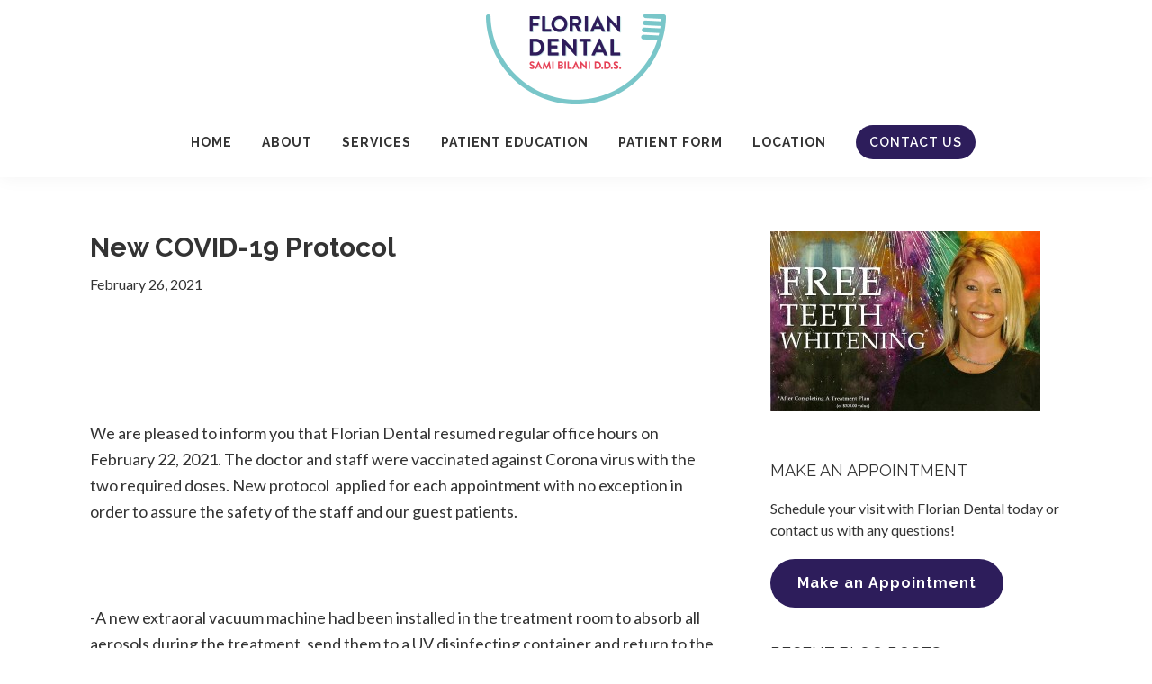

--- FILE ---
content_type: text/html; charset=UTF-8
request_url: https://www.dentistsamibilani.com/new-covid-19-protocol/
body_size: 8377
content:
<!DOCTYPE html>
<html lang="en-US">
<head >
<meta charset="UTF-8"/>
<meta name="viewport" content="width=device-width, initial-scale=1"/>
<title>New COVID-19 Protocol</title>
<meta name='robots' content='max-image-preview:large'/>
<link rel='dns-prefetch' href='//fonts.googleapis.com'/>
<link rel="alternate" type="application/rss+xml" title="Florian Dental | Sami Bilani DDS &raquo; Feed" href="https://www.dentistsamibilani.com/feed/"/>
<link rel="alternate" type="application/rss+xml" title="Florian Dental | Sami Bilani DDS &raquo; Comments Feed" href="https://www.dentistsamibilani.com/comments/feed/"/>
<link rel="alternate" title="oEmbed (JSON)" type="application/json+oembed" href="https://www.dentistsamibilani.com/wp-json/oembed/1.0/embed?url=https%3A%2F%2Fwww.dentistsamibilani.com%2Fnew-covid-19-protocol%2F"/>
<link rel="alternate" title="oEmbed (XML)" type="text/xml+oembed" href="https://www.dentistsamibilani.com/wp-json/oembed/1.0/embed?url=https%3A%2F%2Fwww.dentistsamibilani.com%2Fnew-covid-19-protocol%2F&#038;format=xml"/>
<link rel="canonical" href="https://www.dentistsamibilani.com/new-covid-19-protocol/"/>
<style id='wp-img-auto-sizes-contain-inline-css'>img:is([sizes=auto i],[sizes^="auto," i]){contain-intrinsic-size:3000px 1500px}</style>
<link rel="stylesheet" type="text/css" href="//www.dentistsamibilani.com/wp-content/cache/wpfc-minified/2r1yztuj/5tfms.css" media="all"/>
<style id='genesis-sample-inline-css'>.wp-custom-logo .site-container .title-area{max-width:200px;}</style>
<style id='wp-block-library-inline-css'>:root{--wp-block-synced-color:#7a00df;--wp-block-synced-color--rgb:122,0,223;--wp-bound-block-color:var(--wp-block-synced-color);--wp-editor-canvas-background:#ddd;--wp-admin-theme-color:#007cba;--wp-admin-theme-color--rgb:0,124,186;--wp-admin-theme-color-darker-10:#006ba1;--wp-admin-theme-color-darker-10--rgb:0,107,160.5;--wp-admin-theme-color-darker-20:#005a87;--wp-admin-theme-color-darker-20--rgb:0,90,135;--wp-admin-border-width-focus:2px}@media (min-resolution:192dpi){:root{--wp-admin-border-width-focus:1.5px}}.wp-element-button{cursor:pointer}:root .has-very-light-gray-background-color{background-color:#eee}:root .has-very-dark-gray-background-color{background-color:#313131}:root .has-very-light-gray-color{color:#eee}:root .has-very-dark-gray-color{color:#313131}:root .has-vivid-green-cyan-to-vivid-cyan-blue-gradient-background{background:linear-gradient(135deg,#00d084,#0693e3)}:root .has-purple-crush-gradient-background{background:linear-gradient(135deg,#34e2e4,#4721fb 50%,#ab1dfe)}:root .has-hazy-dawn-gradient-background{background:linear-gradient(135deg,#faaca8,#dad0ec)}:root .has-subdued-olive-gradient-background{background:linear-gradient(135deg,#fafae1,#67a671)}:root .has-atomic-cream-gradient-background{background:linear-gradient(135deg,#fdd79a,#004a59)}:root .has-nightshade-gradient-background{background:linear-gradient(135deg,#330968,#31cdcf)}:root .has-midnight-gradient-background{background:linear-gradient(135deg,#020381,#2874fc)}:root{--wp--preset--font-size--normal:16px;--wp--preset--font-size--huge:42px}.has-regular-font-size{font-size:1em}.has-larger-font-size{font-size:2.625em}.has-normal-font-size{font-size:var(--wp--preset--font-size--normal)}.has-huge-font-size{font-size:var(--wp--preset--font-size--huge)}.has-text-align-center{text-align:center}.has-text-align-left{text-align:left}.has-text-align-right{text-align:right}.has-fit-text{white-space:nowrap!important}#end-resizable-editor-section{display:none}.aligncenter{clear:both}.items-justified-left{justify-content:flex-start}.items-justified-center{justify-content:center}.items-justified-right{justify-content:flex-end}.items-justified-space-between{justify-content:space-between}.screen-reader-text{border:0;clip-path:inset(50%);height:1px;margin:-1px;overflow:hidden;padding:0;position:absolute;width:1px;word-wrap:normal!important}.screen-reader-text:focus{background-color:#ddd;clip-path:none;color:#444;display:block;font-size:1em;height:auto;left:5px;line-height:normal;padding:15px 23px 14px;text-decoration:none;top:5px;width:auto;z-index:100000}html :where(.has-border-color){border-style:solid}html :where([style*=border-top-color]){border-top-style:solid}html :where([style*=border-right-color]){border-right-style:solid}html :where([style*=border-bottom-color]){border-bottom-style:solid}html :where([style*=border-left-color]){border-left-style:solid}html :where([style*=border-width]){border-style:solid}html :where([style*=border-top-width]){border-top-style:solid}html :where([style*=border-right-width]){border-right-style:solid}html :where([style*=border-bottom-width]){border-bottom-style:solid}html :where([style*=border-left-width]){border-left-style:solid}html :where(img[class*=wp-image-]){height:auto;max-width:100%}:where(figure){margin:0 0 1em}html :where(.is-position-sticky){--wp-admin--admin-bar--position-offset:var(--wp-admin--admin-bar--height,0px)}@media screen and (max-width:600px){html :where(.is-position-sticky){--wp-admin--admin-bar--position-offset:0px}}</style><style id='global-styles-inline-css'>:root{--wp--preset--aspect-ratio--square:1;--wp--preset--aspect-ratio--4-3:4/3;--wp--preset--aspect-ratio--3-4:3/4;--wp--preset--aspect-ratio--3-2:3/2;--wp--preset--aspect-ratio--2-3:2/3;--wp--preset--aspect-ratio--16-9:16/9;--wp--preset--aspect-ratio--9-16:9/16;--wp--preset--color--black:#000000;--wp--preset--color--cyan-bluish-gray:#abb8c3;--wp--preset--color--white:#ffffff;--wp--preset--color--pale-pink:#f78da7;--wp--preset--color--vivid-red:#cf2e2e;--wp--preset--color--luminous-vivid-orange:#ff6900;--wp--preset--color--luminous-vivid-amber:#fcb900;--wp--preset--color--light-green-cyan:#7bdcb5;--wp--preset--color--vivid-green-cyan:#00d084;--wp--preset--color--pale-cyan-blue:#8ed1fc;--wp--preset--color--vivid-cyan-blue:#0693e3;--wp--preset--color--vivid-purple:#9b51e0;--wp--preset--gradient--vivid-cyan-blue-to-vivid-purple:linear-gradient(135deg,rgb(6,147,227) 0%,rgb(155,81,224) 100%);--wp--preset--gradient--light-green-cyan-to-vivid-green-cyan:linear-gradient(135deg,rgb(122,220,180) 0%,rgb(0,208,130) 100%);--wp--preset--gradient--luminous-vivid-amber-to-luminous-vivid-orange:linear-gradient(135deg,rgb(252,185,0) 0%,rgb(255,105,0) 100%);--wp--preset--gradient--luminous-vivid-orange-to-vivid-red:linear-gradient(135deg,rgb(255,105,0) 0%,rgb(207,46,46) 100%);--wp--preset--gradient--very-light-gray-to-cyan-bluish-gray:linear-gradient(135deg,rgb(238,238,238) 0%,rgb(169,184,195) 100%);--wp--preset--gradient--cool-to-warm-spectrum:linear-gradient(135deg,rgb(74,234,220) 0%,rgb(151,120,209) 20%,rgb(207,42,186) 40%,rgb(238,44,130) 60%,rgb(251,105,98) 80%,rgb(254,248,76) 100%);--wp--preset--gradient--blush-light-purple:linear-gradient(135deg,rgb(255,206,236) 0%,rgb(152,150,240) 100%);--wp--preset--gradient--blush-bordeaux:linear-gradient(135deg,rgb(254,205,165) 0%,rgb(254,45,45) 50%,rgb(107,0,62) 100%);--wp--preset--gradient--luminous-dusk:linear-gradient(135deg,rgb(255,203,112) 0%,rgb(199,81,192) 50%,rgb(65,88,208) 100%);--wp--preset--gradient--pale-ocean:linear-gradient(135deg,rgb(255,245,203) 0%,rgb(182,227,212) 50%,rgb(51,167,181) 100%);--wp--preset--gradient--electric-grass:linear-gradient(135deg,rgb(202,248,128) 0%,rgb(113,206,126) 100%);--wp--preset--gradient--midnight:linear-gradient(135deg,rgb(2,3,129) 0%,rgb(40,116,252) 100%);--wp--preset--font-size--small:13px;--wp--preset--font-size--medium:20px;--wp--preset--font-size--large:36px;--wp--preset--font-size--x-large:42px;--wp--preset--spacing--20:0.44rem;--wp--preset--spacing--30:0.67rem;--wp--preset--spacing--40:1rem;--wp--preset--spacing--50:1.5rem;--wp--preset--spacing--60:2.25rem;--wp--preset--spacing--70:3.38rem;--wp--preset--spacing--80:5.06rem;--wp--preset--shadow--natural:6px 6px 9px rgba(0, 0, 0, 0.2);--wp--preset--shadow--deep:12px 12px 50px rgba(0, 0, 0, 0.4);--wp--preset--shadow--sharp:6px 6px 0px rgba(0, 0, 0, 0.2);--wp--preset--shadow--outlined:6px 6px 0px -3px rgb(255, 255, 255), 6px 6px rgb(0, 0, 0);--wp--preset--shadow--crisp:6px 6px 0px rgb(0, 0, 0);}:where(.is-layout-flex){gap:0.5em;}:where(.is-layout-grid){gap:0.5em;}body .is-layout-flex{display:flex;}.is-layout-flex{flex-wrap:wrap;align-items:center;}.is-layout-flex > :is(*, div){margin:0;}body .is-layout-grid{display:grid;}.is-layout-grid > :is(*, div){margin:0;}:where(.wp-block-columns.is-layout-flex){gap:2em;}:where(.wp-block-columns.is-layout-grid){gap:2em;}:where(.wp-block-post-template.is-layout-flex){gap:1.25em;}:where(.wp-block-post-template.is-layout-grid){gap:1.25em;}.has-black-color{color:var(--wp--preset--color--black) !important;}.has-cyan-bluish-gray-color{color:var(--wp--preset--color--cyan-bluish-gray) !important;}.has-white-color{color:var(--wp--preset--color--white) !important;}.has-pale-pink-color{color:var(--wp--preset--color--pale-pink) !important;}.has-vivid-red-color{color:var(--wp--preset--color--vivid-red) !important;}.has-luminous-vivid-orange-color{color:var(--wp--preset--color--luminous-vivid-orange) !important;}.has-luminous-vivid-amber-color{color:var(--wp--preset--color--luminous-vivid-amber) !important;}.has-light-green-cyan-color{color:var(--wp--preset--color--light-green-cyan) !important;}.has-vivid-green-cyan-color{color:var(--wp--preset--color--vivid-green-cyan) !important;}.has-pale-cyan-blue-color{color:var(--wp--preset--color--pale-cyan-blue) !important;}.has-vivid-cyan-blue-color{color:var(--wp--preset--color--vivid-cyan-blue) !important;}.has-vivid-purple-color{color:var(--wp--preset--color--vivid-purple) !important;}.has-black-background-color{background-color:var(--wp--preset--color--black) !important;}.has-cyan-bluish-gray-background-color{background-color:var(--wp--preset--color--cyan-bluish-gray) !important;}.has-white-background-color{background-color:var(--wp--preset--color--white) !important;}.has-pale-pink-background-color{background-color:var(--wp--preset--color--pale-pink) !important;}.has-vivid-red-background-color{background-color:var(--wp--preset--color--vivid-red) !important;}.has-luminous-vivid-orange-background-color{background-color:var(--wp--preset--color--luminous-vivid-orange) !important;}.has-luminous-vivid-amber-background-color{background-color:var(--wp--preset--color--luminous-vivid-amber) !important;}.has-light-green-cyan-background-color{background-color:var(--wp--preset--color--light-green-cyan) !important;}.has-vivid-green-cyan-background-color{background-color:var(--wp--preset--color--vivid-green-cyan) !important;}.has-pale-cyan-blue-background-color{background-color:var(--wp--preset--color--pale-cyan-blue) !important;}.has-vivid-cyan-blue-background-color{background-color:var(--wp--preset--color--vivid-cyan-blue) !important;}.has-vivid-purple-background-color{background-color:var(--wp--preset--color--vivid-purple) !important;}.has-black-border-color{border-color:var(--wp--preset--color--black) !important;}.has-cyan-bluish-gray-border-color{border-color:var(--wp--preset--color--cyan-bluish-gray) !important;}.has-white-border-color{border-color:var(--wp--preset--color--white) !important;}.has-pale-pink-border-color{border-color:var(--wp--preset--color--pale-pink) !important;}.has-vivid-red-border-color{border-color:var(--wp--preset--color--vivid-red) !important;}.has-luminous-vivid-orange-border-color{border-color:var(--wp--preset--color--luminous-vivid-orange) !important;}.has-luminous-vivid-amber-border-color{border-color:var(--wp--preset--color--luminous-vivid-amber) !important;}.has-light-green-cyan-border-color{border-color:var(--wp--preset--color--light-green-cyan) !important;}.has-vivid-green-cyan-border-color{border-color:var(--wp--preset--color--vivid-green-cyan) !important;}.has-pale-cyan-blue-border-color{border-color:var(--wp--preset--color--pale-cyan-blue) !important;}.has-vivid-cyan-blue-border-color{border-color:var(--wp--preset--color--vivid-cyan-blue) !important;}.has-vivid-purple-border-color{border-color:var(--wp--preset--color--vivid-purple) !important;}.has-vivid-cyan-blue-to-vivid-purple-gradient-background{background:var(--wp--preset--gradient--vivid-cyan-blue-to-vivid-purple) !important;}.has-light-green-cyan-to-vivid-green-cyan-gradient-background{background:var(--wp--preset--gradient--light-green-cyan-to-vivid-green-cyan) !important;}.has-luminous-vivid-amber-to-luminous-vivid-orange-gradient-background{background:var(--wp--preset--gradient--luminous-vivid-amber-to-luminous-vivid-orange) !important;}.has-luminous-vivid-orange-to-vivid-red-gradient-background{background:var(--wp--preset--gradient--luminous-vivid-orange-to-vivid-red) !important;}.has-very-light-gray-to-cyan-bluish-gray-gradient-background{background:var(--wp--preset--gradient--very-light-gray-to-cyan-bluish-gray) !important;}.has-cool-to-warm-spectrum-gradient-background{background:var(--wp--preset--gradient--cool-to-warm-spectrum) !important;}.has-blush-light-purple-gradient-background{background:var(--wp--preset--gradient--blush-light-purple) !important;}.has-blush-bordeaux-gradient-background{background:var(--wp--preset--gradient--blush-bordeaux) !important;}.has-luminous-dusk-gradient-background{background:var(--wp--preset--gradient--luminous-dusk) !important;}.has-pale-ocean-gradient-background{background:var(--wp--preset--gradient--pale-ocean) !important;}.has-electric-grass-gradient-background{background:var(--wp--preset--gradient--electric-grass) !important;}.has-midnight-gradient-background{background:var(--wp--preset--gradient--midnight) !important;}.has-small-font-size{font-size:var(--wp--preset--font-size--small) !important;}.has-medium-font-size{font-size:var(--wp--preset--font-size--medium) !important;}.has-large-font-size{font-size:var(--wp--preset--font-size--large) !important;}.has-x-large-font-size{font-size:var(--wp--preset--font-size--x-large) !important;}</style>
<style id='classic-theme-styles-inline-css'>.wp-block-button__link{color:#fff;background-color:#32373c;border-radius:9999px;box-shadow:none;text-decoration:none;padding:calc(.667em + 2px) calc(1.333em + 2px);font-size:1.125em}.wp-block-file__button{background:#32373c;color:#fff;text-decoration:none}</style>
<link rel="stylesheet" type="text/css" href="//www.dentistsamibilani.com/wp-content/cache/wpfc-minified/30g0mvwi/5tftd.css" media="all"/>
<link rel="https://api.w.org/" href="https://www.dentistsamibilani.com/wp-json/"/><link rel="alternate" title="JSON" type="application/json" href="https://www.dentistsamibilani.com/wp-json/wp/v2/posts/580"/><link rel="EditURI" type="application/rsd+xml" title="RSD" href="https://www.dentistsamibilani.com/xmlrpc.php?rsd"/>
<link rel="icon" href="https://www.dentistsamibilani.com/wp-content/themes/tpl/images/favicon.ico"/>
<script data-wpfc-render="false">(function(){let events=["mousemove", "wheel", "scroll", "touchstart", "touchmove"];let fired=false;events.forEach(function(event){window.addEventListener(event, function(){if(fired===false){fired=true;setTimeout(function(){ (function(d,s){var f=d.getElementsByTagName(s)[0];j=d.createElement(s);j.setAttribute('src', 'https://www.googletagmanager.com/gtag/js?id=UA-21585268-9');f.parentNode.insertBefore(j,f);})(document,'script'); }, 100);}},{once: true});});})();</script>
<script>window.dataLayer=window.dataLayer||[];
function gtag(){dataLayer.push(arguments);}
gtag('js', new Date());
gtag('config', 'UA-21585268-9');</script></head>
<body data-rsssl=1 class="wp-singular post-template-default single single-post postid-580 single-format-standard wp-custom-logo wp-theme-genesis wp-child-theme-tpl header-full-width content-sidebar genesis-breadcrumbs-hidden genesis-footer-widgets-visible" itemscope itemtype="https://schema.org/WebPage"><div class="site-container"><ul class="genesis-skip-link"><li><a href="#genesis-nav-primary" class="screen-reader-shortcut"> Skip to primary navigation</a></li><li><a href="#genesis-content" class="screen-reader-shortcut"> Skip to main content</a></li><li><a href="#genesis-sidebar-primary" class="screen-reader-shortcut"> Skip to primary sidebar</a></li><li><a href="#genesis-footer-widgets" class="screen-reader-shortcut"> Skip to footer</a></li></ul><header class="site-header" itemscope itemtype="https://schema.org/WPHeader"><div class="wrap"><div class="title-area"><a href="https://www.dentistsamibilani.com/" class="custom-logo-link" rel="home"><img width="400" height="202" src="https://www.dentistsamibilani.com/wp-content/uploads/2018/07/logo-florian-dental.png" class="custom-logo" alt="Florian Dental | Sami Bilani DDS" decoding="async" fetchpriority="high" srcset="https://www.dentistsamibilani.com/wp-content/uploads/2018/07/logo-florian-dental.png 400w, https://www.dentistsamibilani.com/wp-content/uploads/2018/07/logo-florian-dental-300x152.png 300w" sizes="(max-width: 400px) 100vw, 400px"/></a><p class="site-title" itemprop="headline"><a href="https://www.dentistsamibilani.com/">Florian Dental | Sami Bilani DDS</a></p><p class="site-description" itemprop="description">Something to Smile About</p></div><nav class="nav-primary" aria-label="Main" itemscope itemtype="https://schema.org/SiteNavigationElement" id="genesis-nav-primary"><div class="wrap"><ul id="menu-main-menu" class="menu genesis-nav-menu menu-primary js-superfish"><li id="menu-item-11" class="menu-item menu-item-type-post_type menu-item-object-page menu-item-home menu-item-11"><a href="https://www.dentistsamibilani.com/" itemprop="url"><span itemprop="name">Home</span></a></li> <li id="menu-item-49" class="menu-item menu-item-type-post_type menu-item-object-page menu-item-has-children menu-item-49"><a href="https://www.dentistsamibilani.com/about-dr-sami-bilani/" itemprop="url"><span itemprop="name">About</span></a> <ul class="sub-menu"> <li id="menu-item-45" class="menu-item menu-item-type-post_type menu-item-object-page menu-item-45"><a href="https://www.dentistsamibilani.com/gallery/" itemprop="url"><span itemprop="name">Gallery</span></a></li> <li id="menu-item-84" class="menu-item menu-item-type-post_type menu-item-object-page menu-item-84"><a href="https://www.dentistsamibilani.com/blog/" itemprop="url"><span itemprop="name">Our Blog</span></a></li> </ul> </li> <li id="menu-item-41" class="menu-item menu-item-type-post_type menu-item-object-page menu-item-has-children menu-item-41"><a href="https://www.dentistsamibilani.com/our-services/" itemprop="url"><span itemprop="name">Services</span></a> <ul class="sub-menu"> <li id="menu-item-54" class="menu-item menu-item-type-post_type menu-item-object-page menu-item-54"><a href="https://www.dentistsamibilani.com/our-services/" itemprop="url"><span itemprop="name">Patient Services</span></a></li> <li id="menu-item-74" class="menu-item menu-item-type-post_type menu-item-object-page menu-item-74"><a href="https://www.dentistsamibilani.com/our-services/cosmetic-dentistry/" itemprop="url"><span itemprop="name">Cosmetic Dentistry</span></a></li> <li id="menu-item-76" class="menu-item menu-item-type-post_type menu-item-object-page menu-item-76"><a href="https://www.dentistsamibilani.com/our-services/root-canal-treatment/" itemprop="url"><span itemprop="name">Root Canal Treatment</span></a></li> </ul> </li> <li id="menu-item-23" class="menu-item menu-item-type-post_type menu-item-object-page menu-item-has-children menu-item-23"><a href="https://www.dentistsamibilani.com/patient-education/" itemprop="url"><span itemprop="name">Patient Education</span></a> <ul class="sub-menu"> <li id="menu-item-22" class="menu-item menu-item-type-post_type menu-item-object-page menu-item-22"><a href="https://www.dentistsamibilani.com/patient-education/wisdom-teeth-extraction/" itemprop="url"><span itemprop="name">Wisdom Teeth Extraction</span></a></li> <li id="menu-item-26" class="menu-item menu-item-type-post_type menu-item-object-page menu-item-26"><a href="https://www.dentistsamibilani.com/patient-education/cosmetic-dentistry/" itemprop="url"><span itemprop="name">Cosmetic Dentistry</span></a></li> <li id="menu-item-32" class="menu-item menu-item-type-post_type menu-item-object-page menu-item-32"><a href="https://www.dentistsamibilani.com/patient-education/periodontal-disease/" itemprop="url"><span itemprop="name">Periodontal Disease</span></a></li> <li id="menu-item-64" class="menu-item menu-item-type-post_type menu-item-object-page menu-item-64"><a href="https://www.dentistsamibilani.com/patient-education/root-canals-endodontics/" itemprop="url"><span itemprop="name">Root Canals – Endodontics</span></a></li> <li id="menu-item-68" class="menu-item menu-item-type-post_type menu-item-object-page menu-item-68"><a href="https://www.dentistsamibilani.com/patient-education/oral-cancer/" itemprop="url"><span itemprop="name">Oral Cancer</span></a></li> <li id="menu-item-63" class="menu-item menu-item-type-post_type menu-item-object-page menu-item-63"><a href="https://www.dentistsamibilani.com/patient-education/brushing-and-flossing/" itemprop="url"><span itemprop="name">Brushing and Flossing</span></a></li> </ul> </li> <li id="menu-item-57" class="menu-item menu-item-type-post_type menu-item-object-page menu-item-57"><a href="https://www.dentistsamibilani.com/patient-form/" itemprop="url"><span itemprop="name">Patient Form</span></a></li> <li id="menu-item-71" class="menu-item menu-item-type-post_type menu-item-object-page menu-item-71"><a href="https://www.dentistsamibilani.com/our-location/" itemprop="url"><span itemprop="name">Location</span></a></li> <li id="menu-item-12" class="menu-highlight menu-item menu-item-type-post_type menu-item-object-page menu-item-12"><a href="https://www.dentistsamibilani.com/contact-us/" itemprop="url"><span itemprop="name">Contact Us</span></a></li> </ul></div></nav></div></header><div class="site-inner"><div class="content-sidebar-wrap"><main class="content" id="genesis-content"><article class="post-580 post type-post status-publish format-standard category-news entry" aria-label="New COVID-19 Protocol" itemscope itemtype="https://schema.org/CreativeWork"><header class="entry-header"><h1 class="entry-title" itemprop="headline">New COVID-19 Protocol</h1>
<p class="entry-meta"><time class="entry-time" itemprop="datePublished" datetime="2021-02-26T12:22:17-05:00">February 26, 2021</time>  </p></header><div class="entry-content" itemprop="text"><p>&nbsp;</p> <p>&nbsp;</p> <p>We are pleased to inform you that Florian Dental resumed regular office hours on February 22, 2021. The doctor and staff were vaccinated against Corona virus with the two required doses. New protocol  applied for each appointment with no exception in order to assure the safety of the staff and our guest patients.</p> <p>&nbsp;</p> <p>-A new extraoral vacuum machine had been installed in the treatment room to absorb all aerosols during the treatment, send them to a UV disinfecting container and return to the room disinfected.</p> <p>&nbsp;</p> <p>-A new air purifier with UV light has been installed in each room to clean up the air from any bacterial or viral organism.</p> <p>&nbsp;</p> <p>-Complete disinfection of waiting and operating rooms and sterilization area using ultraviolet lights is  provided after each patient and by the end of the day preparing for next day appointments.</p> <p>-UV desinfecting light had been installed into the heating and cooling system.</p> <p>-Only one patient at a time will be allowed to the office by appointment only and exactly at the appointment time. No waiting in a waiting room. Please, do not have friends or relatives accompanying you to the appointment since we will be asking them to wait outside. And please, be on time. If somebody comes to his or her appointment late, we will be forced to reschedule because any late show up will take up time from crucial cleaning and disinfection of the room which might jeopardize our and your safety.</p> <p>&nbsp;</p> <p>-Patients will be asked to leave their personal belongings in their cars.</p> <p>&nbsp;</p> <p>-Newspapers and magazines had been removed from a waiting room.</p> <p>&nbsp;</p> <p>-Patients will be provided with shoe covers once inside the office until they leave the office.</p> <p>&nbsp;</p> <p>-Body temperature will be taken once inside the office. Any reading above normal will lead to rescheduling.</p> <p>&nbsp;</p> <p>-Patients without face masks will not be allowed inside the office.</p> <p>&nbsp;</p> <p>-Patients will be provided with hand sanitizers before entering the treatment rooms.</p> <p>&nbsp;</p> <p>-Patients will be asked to rinse with mouth wash with disinfecting agents once seated in the dental chair.</p> <p>&nbsp;</p> <p>-Staff will be using disposable gowns, face shields, N 95 masks in addition to the regular disposable gloves.</p> <p>&nbsp;</p> <p>-Patients will be given questionnaire to access their health status and recent travel history. Patients can look at the questions at home, and, if answers are YES, we will ask them to reschedule appointments.</p> <p>&nbsp;</p> <p>-90 minutes will be given for every appointment to allow 30 minutes of cleaning and disinfection after each patient.</p> <p>&#8211; Please, keep in mind that doors of the office are going to be locked. When you arrive on your scheduled appointment, please, ring the door bell. We will attend to you immediately.  We apologize for not accepting any walk-ins.</p></div><footer class="entry-footer"><p class="entry-meta"><span class="entry-categories">Filed Under: <a href="https://www.dentistsamibilani.com/category/news/" rel="category tag">News</a></span> </p></footer></article></main><aside class="sidebar sidebar-primary widget-area" role="complementary" aria-label="Primary Sidebar" itemscope itemtype="https://schema.org/WPSideBar" id="genesis-sidebar-primary"><h2 class="genesis-sidebar-title screen-reader-text">Primary Sidebar</h2>
<section id="custom_post_widget-5" class="widget widget_custom_post_widget"><div class="widget-wrap"><p><a href="https://www.dentistsamibilani.com/free-teeth-whitening/"><img loading="lazy" decoding="async" src="https://www.dentistsamibilani.com/wp-content/uploads/2011/03/free-whitining-300x200.jpg" alt="Free Teeth Whitening" width="300" height="200" class="alignnone size-medium wp-image-16" srcset="https://www.dentistsamibilani.com/wp-content/uploads/2011/03/free-whitining-300x200.jpg 300w, https://www.dentistsamibilani.com/wp-content/uploads/2011/03/free-whitining.jpg 600w" sizes="auto, (max-width: 300px) 100vw, 300px"/></a></p></div></section>
<section id="custom_post_widget-6" class="widget widget_custom_post_widget"><div class="widget-wrap"><h3 class="widgettitle widget-title">Make an Appointment</h3> <p>Schedule your visit with Florian Dental today or contact us with any questions!</p> <p><a class="button" href="https://www.dentistsamibilani.com/contact-us/">Make an Appointment</a></p></div></section>
<section id="recent-posts-3" class="widget widget_recent_entries"><div class="widget-wrap"> <h3 class="widgettitle widget-title">Recent Blog Posts</h3> <ul> <li> <a href="https://www.dentistsamibilani.com/memorial-garden-and-mural-at-the-florian-dental/">Memorial Garden and Mural at the Florian Dental</a> </li> <li> <a href="https://www.dentistsamibilani.com/new-covid-19-protocol/">New COVID-19 Protocol</a> </li> <li> <a href="https://www.dentistsamibilani.com/what-i-am-doing-for-the-upcoming-covid-19-coronavirus-pandemic/">What I am doing for the upcoming COVID-19 (coronavirus) pandemic</a> </li> <li> <a href="https://www.dentistsamibilani.com/4th-of-july-2015/">4th of JULY</a> </li> <li> <a href="https://www.dentistsamibilani.com/helping-the-body-arteriosclerosis-atherosclerosis/">Helping the body: Arteriosclerosis/ Atherosclerosis</a> </li> </ul></div></section>
</aside></div></div><div class="footer-widgets" id="genesis-footer-widgets"><h2 class="genesis-sidebar-title screen-reader-text">Footer</h2><div class="wrap"><div class="widget-area footer-widgets-1 footer-widget-area"><section id="custom_post_widget-4" class="widget widget_custom_post_widget"><div class="widget-wrap"><h3 class="widgettitle widget-title">We speak your language</h3> <p>Polish, Russian, Ukrainian, Lithuanian, Arabic and English</p></div></section>
<section id="lsi_widget-2" class="widget widget_lsi_widget"><div class="widget-wrap"><h3 class="widgettitle widget-title">Connect With Us</h3> <ul class="lsi-social-icons icon-set-lsi_widget-2" style="text-align: left"><li class="lsi-social-facebook"><a rel="nofollow noopener noreferrer" title="Facebook" aria-label="Facebook" href="http://www.facebook.com/pages/Florian-Dental-Sami-Bilani-DDS/119550988122415" target="_blank"><i class="lsicon lsicon-facebook"></i></a></li><li class="lsi-social-twitter"><a rel="nofollow noopener noreferrer" title="Twitter" aria-label="Twitter" href="http://twitter.com/samibilani" target="_blank"><i class="lsicon lsicon-twitter"></i></a></li><li class="lsi-social-yelp"><a rel="nofollow noopener noreferrer" title="Yelp" aria-label="Yelp" href="https://www.yelp.com/biz/sami-bilani-dds-florian-dental-hamtramck" target="_blank"><i class="lsicon lsicon-yelp"></i></a></li><li class="lsi-social-gplus"><a rel="nofollow noopener noreferrer" title="Google+" aria-label="Google+" href="https://goo.gl/FmrfT6" target="_blank"><i class="lsicon lsicon-gplus"></i></a></li></ul></div></section></div><div class="widget-area footer-widgets-2 footer-widget-area"><section id="custom_post_widget-2" class="widget widget_custom_post_widget"><div class="widget-wrap"><h3 class="widgettitle widget-title">Contact Information</h3> <p><strong>Florian Dental</strong><br /> <strong>Sami Bilani D.D.S.<br /> </strong>2460 Florian Ave,<br /> Hamtramck, MI 48212<br /> <a style="font-size: 14px;" href="https://goo.gl/maps/yuiEhutVFy22" target="_blank" rel="noopener">MAP &amp; DIRECTIONS</a></p> <p><strong>Phone:</strong> (313) 875-1700<br /> <strong>Email:</strong> <a href="mailto:floriandental@sbcglobal.net">floriandental@sbcglobal.net</a></p></div></section></div><div class="widget-area footer-widgets-3 footer-widget-area"><section id="custom_post_widget-3" class="widget widget_custom_post_widget"><div class="widget-wrap"><h3 class="widgettitle widget-title">Office Hours</h3> <dl> <dt><strong>MON:</strong></dt> <dd>10:00 am – 6:00 pm</dd> <dt><strong>TUE:</strong></dt> <dd>10:00 am – 6:00 pm</dd> <dt><strong>WED:</strong></dt> <dd>10:00 pm – 6:00 pm</dd> <dt><strong>THU:</strong></dt> <dd>10:00 am – 6:00 pm</dd> <dt><strong>FRI:</strong></dt> <dd>10:00 am – 1:00 pm</dd> <dt><strong>SAT:</strong></dt> <dd>Closed</dd> <dt><strong>SUN:</strong></dt> <dd>Closed</dd> </dl></div></section></div></div></div><footer class="site-footer" itemscope itemtype="https://schema.org/WPFooter"><div class="wrap"><p>Copyright &#xA9;&nbsp;2026 · <a href="https://www.dentistsamibilani.com/">Florian Dental</a> · Sami Bilani DDS</p></div></footer></div><noscript id="wpfc-google-fonts"><link rel='stylesheet' id='genesis-sample-fonts-css' href='//fonts.googleapis.com/css?family=Lato%3A400%2C400i%2C700%7CRaleway%3A400%2C600%2C700&#038;ver=2.6.0' type='text/css' media='all'/>
</noscript>
<script id="genesis-sample-responsive-menu-js-extra">var genesis_responsive_menu={"mainMenu":"Menu","menuIconClass":"dashicons-before dashicons-menu","subMenu":"Submenu","subMenuIconClass":"dashicons-before dashicons-arrow-down-alt2","menuClasses":{"combine":[".nav-primary"],"others":[]}};
//# sourceURL=genesis-sample-responsive-menu-js-extra</script>
<script src='//www.dentistsamibilani.com/wp-content/cache/wpfc-minified/7jpczcjm/5tfms.js'></script>
<script type="speculationrules">{"prefetch":[{"source":"document","where":{"and":[{"href_matches":"/*"},{"not":{"href_matches":["/wp-*.php","/wp-admin/*","/wp-content/uploads/*","/wp-content/*","/wp-content/plugins/*","/wp-content/themes/tpl/*","/wp-content/themes/genesis/*","/*\\?(.+)"]}},{"not":{"selector_matches":"a[rel~=\"nofollow\"]"}},{"not":{"selector_matches":".no-prefetch, .no-prefetch a"}}]},"eagerness":"conservative"}]}</script>
<script defer src='//www.dentistsamibilani.com/wp-content/cache/wpfc-minified/d3v4an0p/5tfms.js'></script>
<script>(function jqIsReady_369(){if(typeof jQuery==="undefined"){setTimeout(jqIsReady_369, 100);}else{jQuery(document).ready(function(){                    jQuery(".testimonials-list").lightSlider({auto:           true,                        controls:       true,item:           1,                        mode:           'slide',                        pauseOnHover:   true,                        loop:           true,pause:          6000,responsive:[    {        breakpoint:1023,        settings: {            item:2        }},    {        breakpoint:860,        settings: {            item:1        }}]});});}})();</script>
<script>document.addEventListener('DOMContentLoaded',function(){function wpfcgl(){var wgh=document.querySelector('noscript#wpfc-google-fonts').innerText, wgha=wgh.match(/<link[^\>]+>/gi);for(i=0;i<wgha.length;i++){var wrpr=document.createElement('div');wrpr.innerHTML=wgha[i];document.body.appendChild(wrpr.firstChild);}}wpfcgl();});</script>
</body></html><!-- WP Fastest Cache file was created in 0.341 seconds, on January 24, 2026 @ 10:31 pm -->

--- FILE ---
content_type: text/css
request_url: https://www.dentistsamibilani.com/wp-content/cache/wpfc-minified/2r1yztuj/5tfms.css
body_size: 5251
content:
button,hr,input{overflow:visible}progress,sub,sup{vertical-align:baseline}[type=checkbox],[type=radio],legend{box-sizing:border-box;padding:0}html{line-height:1.15;-webkit-text-size-adjust:100%}body{margin:0}h1{font-size:2em;margin:.67em 0}hr{box-sizing:content-box;height:0}code,kbd,pre,samp{font-family:monospace,monospace;font-size:1em}a{background-color:transparent}abbr[title]{border-bottom:none;text-decoration:underline;text-decoration:underline dotted}b,strong{font-weight:bolder}small{font-size:80%}sub,sup{font-size:75%;line-height:0;position:relative}sub{bottom:-.25em}sup{top:-.5em}img{border-style:none}button,input,optgroup,select,textarea{font-family:inherit;font-size:100%;line-height:1.15;margin:0}button,select{text-transform:none}[type=button],[type=reset],[type=submit],button{-webkit-appearance:button}[type=button]::-moz-focus-inner,[type=reset]::-moz-focus-inner,[type=submit]::-moz-focus-inner,button::-moz-focus-inner{border-style:none;padding:0}[type=button]:-moz-focusring,[type=reset]:-moz-focusring,[type=submit]:-moz-focusring,button:-moz-focusring{outline:ButtonText dotted 1px}fieldset{padding:.35em .75em .625em}legend{color:inherit;display:table;max-width:100%;white-space:normal}textarea{overflow:auto}[type=number]::-webkit-inner-spin-button,[type=number]::-webkit-outer-spin-button{height:auto}[type=search]{-webkit-appearance:textfield;outline-offset:-2px}[type=search]::-webkit-search-decoration{-webkit-appearance:none}::-webkit-file-upload-button{-webkit-appearance:button;font:inherit}details{display:block}summary{display:list-item}[hidden],template{display:none}
html{box-sizing:border-box;}
*,
*::before,
*::after{box-sizing:inherit;}
.author-box::before, .clearfix::before, .entry::before, .entry-content::before, .footer-widgets::before, .nav-primary::before, .nav-secondary::before, .pagination::before, .site-container::before, .site-footer::before, .site-header::before, .site-inner::before, .widget::before, .wrap::before{content:" ";display:table;}
.author-box::after, .clearfix::after, .entry::after, .entry-content::after, .footer-widgets::after, .nav-primary::after, .nav-secondary::after, .pagination::after, .site-container::after, .site-footer::after, .site-header::after, .site-inner::after, .widget::after, .wrap::after{clear:both;content:" ";display:table;}
html{font-size:62.5%;-moz-osx-font-smoothing:grayscale;-webkit-font-smoothing:antialiased;}
body > div{font-size:18px;font-size:1.8rem;}
body{background-color:#fff;color:#333;font-family:'Lato', sans-serif;font-size:18px;font-size:1.8rem;font-weight:400;line-height:1.625;margin:0;}
button, input:focus, input[type="button"],
input[type="reset"],
input[type="submit"],
textarea:focus, .button, .gallery img {
transition: all 0.2s ease-in-out;
} a{color:#7ac6c9;text-decoration:underline;transition:color 0.2s ease-in-out, background-color 0.2s ease-in-out;}
a:focus, a:hover {
color: #333;
text-decoration: none;
} p{margin:0 0 30px;padding:0;}
ol, ul{margin:0;padding:0;}
li{list-style-type:none;}
hr{border:0;border-collapse:collapse;border-top:1px solid #eee;clear:both;margin:30px 0;}
b, strong{font-weight:700;}
blockquote, cite, em, i{font-style:italic;}
mark{background:#ddd;color:#333;}
blockquote{margin:30px;}
blockquote::before{content:"\201C";display:block;font-size:30px;font-size:3rem;height:0;left:-20px;position:relative;top:-10px;}
h1, h2, h3, h4, h5, h6{font-family:'Raleway', sans-serif;font-weight:700;line-height:1.2;margin:0 0 20px;}
h1{font-size:30px;font-size:3rem;}
h2{font-size:36px;font-size:3.6rem;}
.entry-content h3, .entry-content h4{font-weight:600;}
h3{font-size:24px;font-size:2.4rem;}
h4{font-size:20px;font-size:2rem;}
.entry-content h4{margin-top:40px;}
h5{font-size:18px;font-size:1.8rem;}
h6{font-size:16px;font-size:1.6rem;}
embed, iframe, img, object, video, .wp-caption{max-width:100%;}
img{height:auto;vertical-align:top;}
figure{margin:0;}
.gallery{overflow:hidden;}
.gallery img{border:1px solid #eee;height:auto;padding:4px;}
.gallery img:focus, .gallery img:hover{border:1px solid #999;outline:none;}
.gallery-columns-1 .gallery-item{width:100%;}
.gallery-columns-2 .gallery-item{width:50%;}
.gallery-columns-3 .gallery-item{width:33%;}
.gallery-columns-4 .gallery-item{width:25%;}
.gallery-columns-5 .gallery-item{width:20%;}
.gallery-columns-6 .gallery-item{width:16.6666%;}
.gallery-columns-7 .gallery-item{width:14.2857%;}
.gallery-columns-8 .gallery-item{width:12.5%;}
.gallery-columns-9 .gallery-item{width:11.1111%;}
.gallery-columns-2 .gallery-item:nth-child(2n+1),
.gallery-columns-3 .gallery-item:nth-child(3n+1),
.gallery-columns-4 .gallery-item:nth-child(4n+1),
.gallery-columns-5 .gallery-item:nth-child(5n+1),
.gallery-columns-6 .gallery-item:nth-child(6n+1),
.gallery-columns-7 .gallery-item:nth-child(7n+1),
.gallery-columns-8 .gallery-item:nth-child(8n+1),
.gallery-columns-9 .gallery-item:nth-child(9n+1){clear:left;}
.gallery-item{float:left;margin:0 0 30px;text-align:center;}
input, select, textarea{background-color:#fff;border:1px solid #ddd;color:#333;font-size:18px;font-size:1.8rem;font-weight:400;padding:15px;width:100%;}
input:focus, textarea:focus{border:1px solid #999;outline:none;}
input[type="checkbox"],
input[type="image"],
input[type="radio"]{width:auto;}::-moz-placeholder{color:#333;opacity:1;}::-webkit-input-placeholder{color:#333;}
button, input[type="button"],
input[type="reset"],
input[type="submit"],
.button{background-color:#2d1d5b;border:0;border-radius:140px;color:#fff;cursor:pointer;font-family:'Raleway', sans-serif;font-size:16px;font-size:1.6rem;font-weight:700;letter-spacing:1px;padding:15px 30px;text-decoration:none;white-space:normal;width:auto;}
button:focus, button:hover, input[type="button"]:focus,
input[type="button"]:hover,
input[type="reset"]:focus,
input[type="reset"]:hover,
input[type="submit"]:focus,
input[type="submit"]:hover,
.button:focus, .button:hover{background-color:#7ac6c9;color:#fff;}
.entry-content .button:focus, .entry-content .button:hover{color:#fff;}
.button{display:inline-block;}
a.button.small, button.small, input[type="button"].small,
input[type="reset"].small,
input[type="submit"].small{font-size:14px;padding:8px 16px;}
.site-container button:disabled, .site-container button:disabled:hover, .site-container input:disabled, .site-container input:disabled:hover, .site-container input[type="button"]:disabled,
.site-container input[type="button"]:disabled:hover,
.site-container input[type="reset"]:disabled,
.site-container input[type="reset"]:disabled:hover,
.site-container input[type="submit"]:disabled,
.site-container input[type="submit"]:disabled:hover{background-color:#eee;border-width:0;color:#777;cursor:not-allowed;}
input[type="search"]::-webkit-search-cancel-button,
input[type="search"]::-webkit-search-results-button{display:none;}
table{border-collapse:collapse;border-spacing:0;line-height:2;margin-bottom:40px;width:100%;word-break:break-all;}
tbody{border-bottom:1px solid #eee;}
td, th{text-align:left;}
td{border-top:1px solid #eee;padding:6px;}
th{font-weight:400;padding:0 6px;}
td:first-child, th:first-child{padding-left:0;}
.screen-reader-shortcut, .screen-reader-text, .screen-reader-text span{border:0;clip:rect(0, 0, 0, 0);height:1px;overflow:hidden;position:absolute !important;width:1px;word-wrap:normal !important;}
.screen-reader-text:focus, .screen-reader-shortcut:focus, .widget_search input[type="submit"]:focus{background:#fff;box-shadow:0 0 2px 2px rgba(0,0,0,.6);clip:auto !important;color:#333;display:block;font-size:1em;font-weight:bold;height:auto;padding:15px 23px 14px;text-decoration:none;width:auto;z-index:100000;}
.more-link{position:relative;}
.site-container{-webkit-animation:fadein 1s;animation:fadein 1s;word-wrap:break-word;}
@keyframes fadein {
from{opacity:0;}
to{opacity:1;}
}
@-webkit-keyframes fadein {
from{opacity:0;}
to{opacity:1;}
} .site-inner{clear:both;margin:0 auto;padding:60px 30px 0;}
.avatar{border-radius:50%;float:left;}
.author-box .avatar, .alignleft .avatar{margin-right:20px;}
.alignright .avatar{margin-left:20px;}
.comment .avatar{margin:0 15px 20px 0;}
.after-entry, .archive-description, .author-box{margin-bottom:40px;}
.after-entry{box-shadow:0 0 20px rgba(0,0,0,0.05);padding:20px 30px;}
.after-entry .widget:last-of-type{margin-bottom:0;}
.breadcrumb{border-bottom:1px solid #eee;font-size:16px;font-size:1.6rem;margin-bottom:40px;padding-bottom:10px;}
.archive-description p:last-child, .author-box p:last-child{margin-bottom:0;}
.search-form{overflow:hidden;}
.entry-content .search-form{margin-bottom:40px;width:50%;}
.post-password-form input[type="submit"],
.search-form input[type="submit"]{margin-top:10px;}
.widget_search input[type="submit"]{border:0;clip:rect(0, 0, 0, 0);height:1px;margin:-1px;padding:0;position:absolute;width:1px;}
.archive-description .entry-title, .archive-title, .author-box-title{font-size:20px;font-size:2rem;font-weight:600;margin-bottom:10px;}
.entry-title{font-size:30px;font-size:3rem;margin-bottom:10px;}
.entry-title a, .sidebar .widget-title a{color:#333;text-decoration:none;}
.entry-title a:focus, .entry-title a:hover{color:#7ac6c9;}
.widget-title{font-family:'Raleway', sans-serif;font-size:18px;font-size:1.8rem;font-weight:400;margin-bottom:20px;text-transform:uppercase;}
.aligncenter{text-align:center;}
a.aligncenter img{display:block;margin:0 auto;}
a.alignnone{display:inline-block;}
.alignleft{float:left;text-align:left;}
.alignright{float:right;text-align:right;}
a.alignleft, a.alignnone, a.alignright{max-width:100%;}
img.centered, .aligncenter{display:block;margin:0 auto 30px;}
img.alignnone, .alignnone{margin-bottom:15px;}
a.alignleft, img.alignleft, .wp-caption.alignleft{margin:0 20px 20px 0;}
a.alignright, img.alignright, .wp-caption.alignright{margin:0 0 20px 20px;}
.gallery-caption, .wp-caption-text{font-size:14px;font-size:1.4rem;font-weight:600;margin:0;text-align:center;}
.entry-content p.wp-caption-text{margin-bottom:0;}
.entry-content .wp-audio-shortcode, .entry-content .wp-playlist, .entry-content .wp-video{margin:0 0 30px;}
.widget{margin-bottom:40px;}
.widget p:last-child, .widget ul > li:last-of-type{margin-bottom:0;}
.widget ul > li{margin-bottom:10px;}
.widget ul > li:last-of-type{padding-bottom:0;}
.widget ol > li{list-style-position:inside;list-style-type:decimal;padding-left:20px;text-indent:-20px;}
.widget li li{border:0;margin:0 0 0 30px;padding:0;}
.widget_calendar table{width:100%;}
.widget_calendar td, .widget_calendar th{text-align:center;}
.featured-content .entry{border-bottom:1px solid #eee;margin-bottom:20px;}
.featured-content .entry:last-of-type{border-bottom:none;margin-bottom:0;}
.featured-content .entry-image{height:75px;width:75px;}
.featured-content .entry-title{font-size:16px;font-size:1.6rem;margin-bottom:5px;margin-top:10px;}
.after-entry .enews{text-align:center;padding:10px;}
.sidebar .enews{background-color:#f5f5f5;padding:30px;}
.enews-widget input{font-size:16px;font-size:1.6rem;margin-bottom:10px;}
.after-entry .enews-widget input{text-align:center;}
.enews-widget input[type="submit"]{margin:0;width:100%;}
.enews form + p{margin-top:20px;}
.gs-faq__question{background:transparent;border-bottom:1px solid #eee;color:#333;padding-left:0;padding-right:0;}
.gs-faq__question:focus, .gs-faq__question:hover{background:transparent;color:#7ac6c9;}
.gs-faq__question::after{content:"\f132";font-family:"dashicons";float:right;}
.gs-faq__question.gs-faq--expanded::after{content:"\f460";}
#wpstats{display:none;}
.genesis-skip-link{margin:0;}
.genesis-skip-link .skip-link-hidden{display:none;visibility:hidden;}
.genesis-skip-link li{height:0;list-style:none;width:0;}:focus{color:#333;outline:#ccc solid 1px;}
.site-header{background-color:#fff;box-shadow:0 0 20px rgba(0,0,0,0.05);padding:0 30px;}
.title-area{margin:0 auto;padding-bottom:25px;padding-top:25px;}
.wp-custom-logo .title-area{max-width:200px;padding-bottom:0;padding-top:15px;text-align:center;width:100%;}
.site-title{font-size:20px;font-size:2rem;font-weight:600;line-height:1;margin-bottom:0;}
.site-title a, .site-title a:focus, .site-title a:hover{color:#333;text-decoration:none;}
.site-description, .wp-custom-logo .site-title{border:0;clip:rect(0, 0, 0, 0);height:1px;overflow:hidden;position:absolute !important;width:1px;word-wrap:normal !important;}
.genesis-nav-menu{clear:both;line-height:1;width:100%;}
.genesis-nav-menu .menu-item{display:block;float:none;position:relative;}
.genesis-nav-menu a{color:#333;display:block;font-family:'Raleway', sans-serif;font-size:14px;font-size:1.4rem;font-weight:700;letter-spacing:1px;outline-offset:-1px;padding-bottom:12px;padding-top:12px;text-decoration:none;text-transform:uppercase;}
.genesis-nav-menu a:focus, .genesis-nav-menu a:hover, .genesis-nav-menu .current-menu-item > a{color:#7ac6c9;text-decoration:none;}
.genesis-nav-menu .sub-menu .current-menu-item > a:focus, .genesis-nav-menu .sub-menu .current-menu-item > a:hover{color:#fff;text-decoration:none;}
.genesis-nav-menu .sub-menu, .genesis-nav-menu .sub-menu a{width:100%;}
.genesis-nav-menu .sub-menu{clear:both;display:none;left:-9999px;margin:0;opacity:1;padding-left:15px;position:static;z-index:99;}
.genesis-nav-menu .sub-menu a{background-color:#fff;font-size:14px;font-size:1.4rem;position:relative;word-wrap:break-word;}
.genesis-nav-menu .menu-item:focus, .genesis-nav-menu .menu-item:hover{position:relative;}
.genesis-nav-menu .menu-item:hover > .sub-menu{left:auto;opacity:1;}
.menu .menu-item:focus{position:static;}
.menu .menu-item > a:focus + ul.sub-menu,
.menu .menu-item.sfHover > ul.sub-menu{left:auto;opacity:1;}
.genesis-responsive-menu{display:none;padding-bottom:20px;position:relative;}
.menu-toggle, .sub-menu-toggle{background-color:transparent;border-width:0;color:#333;display:block;margin:0 auto;overflow:hidden;text-align:center;visibility:visible;}
.menu-toggle:focus, .menu-toggle:hover, .sub-menu-toggle:focus, .sub-menu-toggle:hover{background-color:transparent;border-width:0;color:#7ac6c9;}
.menu-toggle{float:right;line-height:20px;margin-bottom:10px;margin-top:10px;padding:15px 0;position:relative;z-index:1000;}
.menu-toggle.activated::before{content:"\f335";}
.site-header .menu-toggle::before{float:left;margin-right:5px;position:relative;text-rendering:auto;top:1px;}
.sub-menu-toggle{float:right;padding:9px 10px;position:absolute;right:0;top:0;z-index:100;}
.sub-menu .sub-menu-toggle{padding:12px 10px;}
.sub-menu-toggle::before{display:inline-block;text-rendering:auto;-webkit-transform:rotate( 0 );-ms-transform:rotate( 0 );transform:rotate( 0 );transition:transform .25s ease-in-out;}
.sub-menu-toggle.activated::before{-webkit-transform:rotate( 180deg );-ms-transform:rotate( 180deg );transform:rotate( 180deg );}
.nav-primary{clear:left;width:100%;}
.nav-secondary{margin-top:10px;}
.nav-secondary .genesis-nav-menu{line-height:1.5;}
.nav-secondary .menu-item{display:inline-block;}
.nav-secondary a{margin-left:10px;margin-right:10px;padding:0;}
.entry{margin-bottom:40px;}
.entry-content ol, .entry-content ul{margin-bottom:30px;margin-left:40px;}
.entry-content ol > li{list-style-type:decimal;}
.entry-content ul > li{list-style-type:disc;}
.entry-content ol ol, .entry-content ul ul{margin-bottom:0;}
.entry-content code{background-color:#f5f5f5;}
.entry-content .caption{font-size:14px;font-weight:600;margin-top:-20px;text-align:center;}
.content .sticky{background-color:#f5f5f5;padding:30px;}
p.entry-meta{font-size:16px;font-size:1.6rem;margin-bottom:0;}
.entry-header .entry-meta{margin-bottom:20px;}
.entry-footer .entry-meta{border-top:1px solid #eee;padding-top:20px;}
.entry-categories, .entry-tags{display:block;}
.entry-comments-link::before{content:"\2014";margin:0 6px 0 2px;}
.pagination{clear:both;margin:60px 0;}
.adjacent-entry-pagination{margin-bottom:0;}
.archive-pagination li{display:inline;}
.archive-pagination li a{background-color:#f5f5f5;color:#333;cursor:pointer;display:inline-block;font-size:16px;font-size:1.6rem;font-weight:600;margin-bottom:4px;padding:8px 12px;text-decoration:none;}
.archive-pagination li a:focus, .archive-pagination li a:hover, .archive-pagination li.active a{background-color:#333;color:#fff;}
.comment-respond, .entry-comments, .entry-pings{font-size:18px;font-size:1.8rem;margin-bottom:40px;}
.comment-list li{padding:40px 0 0 30px;}
.comment-list .depth-1{padding-left:0;}
.comment-list .bypostauthor{}
.comment-header{margin-bottom:30px;}
.comment-content{clear:both;}
.comment-content ul > li{list-style-type:disc;}
.comment-respond input[type="email"],
.comment-respond input[type="text"],
.comment-respond input[type="url"]{width:50%;}
.comment-respond label{display:block;margin-right:12px;}
.comment-header p{margin-bottom:0;}
.entry-pings .reply{display:none;}
.sidebar{font-size:16px;font-size:1.6rem;line-height:1.5;}
.sidebar .widget{margin-bottom:40px;}
.sidebar p{margin-bottom:20px;}
.footer-widgets{border-top:1px solid #eee;background-color:#fff;clear:both;font-size:18px;font-size:1.8rem;padding:60px 0;}
.footer-widgets .wrap{margin-left:auto;margin-right:auto;}
.footer-widget-area{margin-bottom:40px;padding-left:30px;padding-right:30px;}
.footer-widget-area:last-child , .footer-widgets .widget:last-child{margin-bottom:0;}
.site-footer{background-color:#fff;border-top:1px solid #eee;font-size:15px;font-size:1.5rem;line-height:1.5;padding:30px;text-align:center;}
.site-footer p{margin-bottom:0;}
@media only screen and (min-width: 960px) { .site-header{width:100%;z-index:9999;}
.genesis-nav-menu .menu-item{display:inline-block;}
.genesis-nav-menu .menu-item:focus, .genesis-nav-menu .menu-item:hover{position:relative;}
.genesis-nav-menu > .menu-bold > a{font-weight:700;}
.genesis-nav-menu > .menu-highlight > a{background-color:#2d1d5b;border-radius:140px;color:#fff;font-weight:600;margin-left:15px;padding-left:20px;padding-right:20px;}
.genesis-nav-menu > .menu-highlight > a:hover, .genesis-nav-menu > .menu-highlight > a:focus{background-color:#7ac6c9;}
.genesis-responsive-menu .genesis-nav-menu .sub-menu, .genesis-responsive-menu .genesis-nav-menu .sub-menu a{width:180px;}
.genesis-nav-menu .sub-menu{border-top:1px solid #eee;opacity:0;padding-left:0;position:absolute;transition:opacity .4s ease-in-out;}
.genesis-nav-menu .sub-menu a{background:rgba(51,127,168,0.9);border-bottom:1px solid #fff;border-top:0;color:#fff;font-size:12px;padding-bottom:15px;padding-top:15px;}
.genesis-nav-menu .sub-menu a:hover, .genesis-nav-menu .sub-menu a:focus{background:#7ac6c9;}
.genesis-nav-menu .sub-menu .sub-menu{margin:-46px 0 0 179px;}
.genesis-responsive-menu{display:block;padding-top:23px;}
.menu-toggle, .sub-menu-toggle{display:none;visibility:hidden;}
.nav-primary{clear:none;text-align:center;width:auto;}
.nav-primary .genesis-nav-menu a{padding-left:15px;padding-right:15px;}
.site-inner{margin-top:70px;max-width:1140px;}
.content{float:left;width:65%;}
.sidebar-content .content{float:right;}
.full-width-content .content, .landing-page .content{float:none;margin-left:auto;margin-right:auto;width:100%;}
.sidebar{float:right;width:30%;}
.sidebar-content .sidebar{float:left;}
.author-box{background-color:#f5f5f5;padding:30px;}
.after-entry{padding:40px 60px;}
.after-entry .enews{padding-left:30px;padding-right:30px;}
.five-sixths, .four-sixths, .one-fourth, .one-half, .one-sixth, .one-third, .three-fourths, .three-sixths, .two-fourths, .two-sixths, .two-thirds{float:left;margin-left:2.564102564102564%;}
.one-half, .three-sixths, .two-fourths{width:48.717948717948715%;}
.one-third, .two-sixths{width:31.623931623931625%;}
.four-sixths, .two-thirds{width:65.81196581196582%;}
.one-fourth{width:23.076923076923077%;}
.three-fourths{width:74.35897435897436%;}
.one-sixth{width:14.52991452991453%;}
.five-sixths{width:82.90598290598291%;}
.first{clear:both;margin-left:0;}
.after-entry, .archive-description, .author-box, .comment-respond, .entry, .entry-comments, .entry-pings{margin-bottom:60px;}
.footer-widgets .wrap{max-width:1140px;}
.footer-widget-area{float:left;margin-bottom:0;width:33.33%;width:calc(100% / 3);}
} @media print {
*,
*::before,
*::after{background:transparent !important;box-shadow:none !important;color:#333 !important;text-shadow:none !important;}
a, a:visited{text-decoration:underline;}
a[href]::after{content:" (" attr(href) ")";}
abbr[title]::after{content:" (" attr(title) ")";}
a[href^="javascript:"]::after,
a[href^="#"]::after,
.site-title > a::after{content:"";}
thead{display:table-header-group;}
img, tr{page-break-inside:avoid;}
img{max-width:100% !important;}
@page{margin:2cm 0.5cm;}
p, h2, h3{orphans:3;widows:3;}
blockquote, pre{border:1px solid #999;page-break-inside:avoid;}
.content, .content-sidebar{width:100%;}
button, input, select, textarea, .breadcrumb, .comment-edit-link, .comment-form, .comment-list .reply a, .comment-reply-title, .edit-link, .entry-comments-link, .entry-footer, .genesis-box, .header-widget-area, .hidden-print, .home-top, .nav-primary, .nav-secondary, .post-edit-link, .sidebar{display:none !important;}
.title-area{text-align:center;width:100%;}
.site-title > a{margin:0;text-decoration:none;text-indent:0;}
.site-inner{padding-top:0;position:relative;top:-100px;}
.author-box{margin-bottom:0;}
h1, h2, h3, h4, h5, h6{orphans:3;page-break-after:avoid;page-break-inside:avoid;widows:3;}
img{page-break-after:avoid;page-break-inside:avoid;}
blockquote, pre, table{page-break-inside:avoid;}
dl, ol, ul{page-break-before:avoid;}
} .full-width .site-inner{max-width:100%;padding:0;}
.full-width .entry{margin-bottom:0;padding:0;}
.sidebar .current_page_item a{color:#333;text-decoration:none;}
dl{}
dl dt{float:left;font-weight:bold;width:70px;}
dl dd{margin:2px 0;}
.su-note.office-hours{border:0 !important;border-width:0 !important;font-size:16px;}
.office-hours .su-note-inner{border:0 !important;border-width:0 !important;padding:40px;}
.section-testimonials blockquote{font-size:24px;font-weight:300;}
.site-footer .genesis-nav-menu a{font-size:12px;letter-spacing:0;}
.display-posts-listing{display:inline-block;}
.display-posts-listing .listing-item{border:1px solid #ddd;padding:10px 10px 0 10px;}
.display-posts-listing img{float:left;margin:0 10px 10px 0;}
@media only screen and (max-width: 1023px) {
.office-hours .su-note-inner { border: 0 !important; border-width: 0 !important; padding: 5px; }
.office-hours .su-note-inner h4 { font-size: 18px; }
}